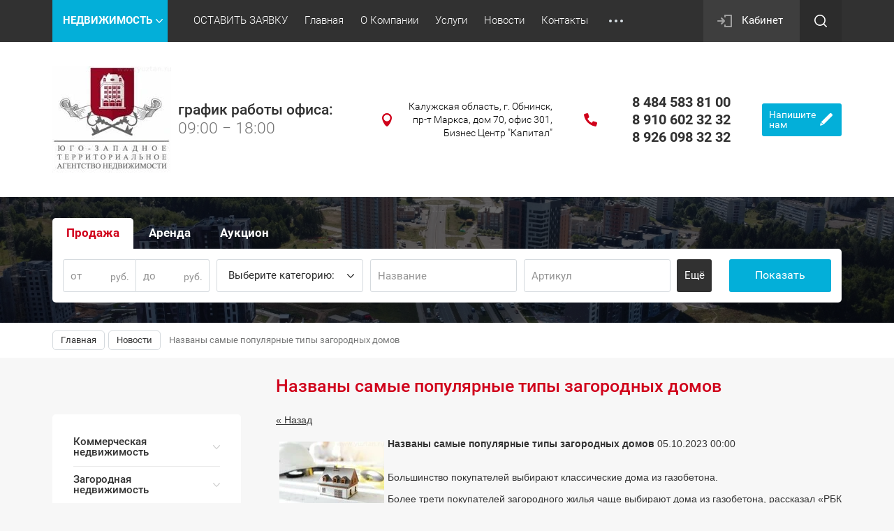

--- FILE ---
content_type: text/html; charset=utf-8
request_url: https://yuztan.ru/novosti/news_post/nazvany-samye-populyarnye-tipy-zagorodnyh-domov
body_size: 12032
content:
								
	<!doctype html><html lang="ru"><head><meta charset="utf-8"><meta name="robots" content="all"/><title>Названы самые популярные типы загородных домов</title>
<!-- assets.top -->
<meta property="og:title" content="Названы самые популярные типы загородных домов">
<meta name="twitter:title" content="Названы самые популярные типы загородных домов">
<meta property="og:description" content="Названы самые популярные типы загородных домов">
<meta name="twitter:description" content="Названы самые популярные типы загородных домов">
<meta property="og:image" content="https://yuztan.ru/thumb/2/eZtYh33l4WRttMEqYrYHBQ/350r350/d/05102023.jpg">
<meta name="twitter:image" content="https://yuztan.ru/thumb/2/eZtYh33l4WRttMEqYrYHBQ/350r350/d/05102023.jpg">
<meta property="og:image:type" content="image/jpeg">
<meta property="og:image:width" content="350">
<meta property="og:image:height" content="350">
<meta property="og:type" content="website">
<meta property="og:url" content="https://yuztan.ru/novosti/news_post/nazvany-samye-populyarnye-tipy-zagorodnyh-domov">
<meta property="og:site_name" content="Юго-Западное Территориальное Агентство Недвижимости">
<meta name="twitter:card" content="summary">
<!-- /assets.top -->
<meta name="description" content="Названы самые популярные типы загородных домов"><meta name="keywords" content="Названы самые популярные типы загородных домов"><meta name="SKYPE_TOOLBAR" content="SKYPE_TOOLBAR_PARSER_COMPATIBLE"><meta name="viewport" content="width=device-width, initial-scale=1.0, maximum-scale=1.0, user-scalable=no"><meta name="format-detection" content="telephone=no"><meta http-equiv="x-rim-auto-match" content="none"><link rel="stylesheet" href="/g/css/styles_articles_tpl.css"><script src="/g/libs/jquery/1.10.2/jquery.min.js"></script><link rel='stylesheet' type='text/css' href='/shared/highslide-4.1.13/highslide.min.css'/>
<script type='text/javascript' src='/shared/highslide-4.1.13/highslide-full.packed.js'></script>
<script type='text/javascript'>
hs.graphicsDir = '/shared/highslide-4.1.13/graphics/';
hs.outlineType = null;
hs.showCredits = false;
hs.lang={cssDirection:'ltr',loadingText:'Загрузка...',loadingTitle:'Кликните чтобы отменить',focusTitle:'Нажмите чтобы перенести вперёд',fullExpandTitle:'Увеличить',fullExpandText:'Полноэкранный',previousText:'Предыдущий',previousTitle:'Назад (стрелка влево)',nextText:'Далее',nextTitle:'Далее (стрелка вправо)',moveTitle:'Передвинуть',moveText:'Передвинуть',closeText:'Закрыть',closeTitle:'Закрыть (Esc)',resizeTitle:'Восстановить размер',playText:'Слайд-шоу',playTitle:'Слайд-шоу (пробел)',pauseText:'Пауза',pauseTitle:'Приостановить слайд-шоу (пробел)',number:'Изображение %1/%2',restoreTitle:'Нажмите чтобы посмотреть картинку, используйте мышь для перетаскивания. Используйте клавиши вперёд и назад'};</script>

            <!-- 46b9544ffa2e5e73c3c971fe2ede35a5 -->
            <script src='/shared/s3/js/lang/ru.js'></script>
            <script src='/shared/s3/js/common.min.js'></script>
        <link rel='stylesheet' type='text/css' href='/shared/s3/css/calendar.css' /><link rel="icon" href="/favicon.ico" type="image/x-icon">

<link rel='stylesheet' type='text/css' href='/t/images/__csspatch/3/patch.css'/>
			
		
		
		
			<link rel="stylesheet" type="text/css" href="/g/shop2v2/default/css/theme.less.css">		
			<script type="text/javascript" src="/g/printme.js"></script>
		<script type="text/javascript" src="/g/shop2v2/default/js/tpl.js"></script>
		<script type="text/javascript" src="/g/shop2v2/default/js/baron.min.js"></script>
		
			<script type="text/javascript" src="/g/shop2v2/default/js/shop2.2.js"></script>
		
	<script type="text/javascript">shop2.init({"productRefs": null,"apiHash": {"getSearchMatches":"d53c3a454e3a76bd2697eefc73017a72","getFolderCustomFields":"1ae433cd89a227929cf6357cf323b0c3","getProductListItem":"7ac8f922877c98ff8d26ffba8b8b466c","cartAddItem":"1edc0e92dccc5d7eb301c17beca64133","cartRemoveItem":"040dd1c025a650d13074b91e55f39913","cartUpdate":"54866671c0871237746f66ab8c8119f5","cartRemoveCoupon":"d6f24ee552c4f9502c9b53e55e1645f6","cartAddCoupon":"aa4f0becf568a5609cea7b13b3b6b578","deliveryCalc":"4711a6c9ff5313679646f4555ee7e5c9","printOrder":"b163de8f8db6438c81da0f36e8a96785","cancelOrder":"c441c17cbbf4ece6fc1d1c826ea9b787","cancelOrderNotify":"d30a388f10696f5b1075c7b3499986b7","repeatOrder":"f045d8ed18fad93ffba8c3bcc08ab205","paymentMethods":"dda5963a9b588fb5e56df9b5b6e483e6","compare":"70a8069cf9a8fb2e652d85f2b91afedb","getPromoProducts":"4d2d73589abf026d09f8ad15313badca"},"hash": null,"verId": 712678,"mode": "","step": "","uri": "/home","IMAGES_DIR": "/d/","my": {"list_picture_enlarge":true,"accessory":"\u0410\u043a\u0441\u0441\u0435\u0441\u0441\u0443\u0430\u0440\u044b","kit":"\u041d\u0430\u0431\u043e\u0440","recommend":"\u0420\u0435\u043a\u043e\u043c\u0435\u043d\u0434\u0443\u0435\u043c\u044b\u0435","similar":"\u041f\u043e\u0445\u043e\u0436\u0438\u0435","modification":"\u041c\u043e\u0434\u0438\u0444\u0438\u043a\u0430\u0446\u0438\u0438","unique_values":true,"pricelist_options_toggle":true,"rating_hide":true},"shop2_cart_order_payments": 5,"cf_margin_price_enabled": 0,"maps_yandex_key":"","maps_google_key":""});</script>
<style type="text/css">.product-item-thumb {width: 180px;}.product-item-thumb .product-image, .product-item-simple .product-image {height: 270px;width: 180px;}.product-item-thumb .product-amount .amount-title {width: 84px;}.product-item-thumb .product-price {width: 130px;}.shop2-product .product-side-l {width: 180px;}.shop2-product .product-image {height: 180px;width: 180px;}.shop2-product .product-thumbnails li {width: 50px;height: 50px;}</style>
 <link rel="stylesheet" href="/t/v245/images/theme1/theme.scss.css"><link rel="stylesheet" href="/t/v245/images/bdr_style.scss.css"><!--[if lt IE 10]><script src="/g/libs/ie9-svg-gradient/0.0.1/ie9-svg-gradient.min.js"></script><script src="/g/libs/jquery-placeholder/2.0.7/jquery.placeholder.min.js"></script><script src="/g/libs/jquery-textshadow/0.0.1/jquery.textshadow.min.js"></script><script src="/g/s3/misc/ie/0.0.1/ie.js"></script><![endif]--><!--[if lt IE 9]><script src="/g/libs/html5shiv/html5.js"></script><![endif]--></head><body><div class="site-wrapper"><div class="callback-form-wr"><div class="callback-form-in"><div class="close-btn"></div><div class="tpl-anketa" data-api-url="/-/x-api/v1/public/?method=form/postform&param[form_id]=3694409&param[tpl]=db:form.minimal.tpl" data-api-type="form">
		<div class="title">Обратная связь</div>			<form method="post" action="/novosti">
		<input type="hidden" name="form_id" value="db:form.minimal.tpl">
		<input type="hidden" name="tpl" value="db:form.minimal.tpl">
		<input type="hidden" name="placeholdered_fields" value="1">
									        <div class="tpl-field type-text field-required ">
	          	          <div class="field-value">
	          		            	<input  type="text" size="30" maxlength="100" value="" name="d[0]" placeholder="Имя" />
	            	            	          </div>
	        </div>
	        						        <div class="tpl-field type-email field-required ">
	          	          <div class="field-value">
	          		            	<input  type="text" size="30" maxlength="100" value="" name="d[1]" placeholder="E-mail" />
	            	            	          </div>
	        </div>
	        						        <div class="tpl-field type-text ">
	          	          <div class="field-value">
	          		            	<input  type="text" size="30" maxlength="100" value="" name="d[2]" placeholder="Номер телефона" />
	            	            	          </div>
	        </div>
	        						        <div class="tpl-field type-textarea ">
	          	          <div class="field-value">
	          		            	<textarea cols="50" rows="7" name="d[3]" placeholder="Комментарий"></textarea>
	            	            	          </div>
	        </div>
	        		
		
		<div class="tpl-field tpl-field-button">
			<button type="submit" class="tpl-form-button">Отправить</button>
		</div>

		<re-captcha data-captcha="recaptcha"
     data-name="captcha"
     data-sitekey="6LddAuIZAAAAAAuuCT_s37EF11beyoreUVbJlVZM"
     data-lang="ru"
     data-rsize="invisible"
     data-type="image"
     data-theme="light"></re-captcha></form>
					</div>
</div></div><div class="top-panel-line"><div class="top-panel-line-in"><div class="folder-top-wr"><div class="folder-block-title"><span><span>НЕДВИЖИМОСТЬ</span></span></div><ul class="folder-ul"><li><a href="/realestate/commercial" ><span>Коммерческая недвижимость</span></a><ul class="level-2"><li><a href="/realestate/commercial/shopping" ><span>Торговые площади</span></a></li><li><a href="/realestate/commercial/offices" ><span>Офисные помещения</span></a></li><li><a href="/realestate/warehouse" ><span>Складские помещения</span></a></li><li><a href="/realestate/commercial/production" ><span>Производственные объекты</span></a></li><li><a href="/realestate/commercial/free" ><span>Помещения свободного назначения</span></a></li><li><a href="/realestate/commercial/business" ><span>Готовый бизнес</span></a></li><li><a href="/realestate/commercial/industrial" ><span>Земли промышленного назначения</span></a></li></ul></li><li><a href="/home/folder/country" ><span>Загородная недвижимость</span></a><ul class="level-2"><li><a href="/country/land" ><span>Земельные участки</span></a></li><li><a href="/country/houses" ><span>Дома, коттеджи, дачи, таун-хаусы</span></a></li><li><a href="/country/cottages" ><span>Коттеджные поселки</span></a></li></ul></li><li><a href="/magazin/folder/gorodskaya-nedvizhimost" ><span>Жилая недвижимость</span></a><ul class="level-2"><li><a href="/magazin/folder/kvartiry" ><span>Квартиры</span></a></li><li><a href="/magazin/folder/komnaty" ><span>Комнаты</span></a></li></ul></li><li><a href="/home/folder/garazhi-i-parkovochnye-mesta" ><span>Гаражи и парковочные места</span></a></li></ul></div><div class="mobile-top-menu-burger"></div><div class="menu-top-wr"><nav class="menu-top-in"><div class="menu-top-title">Меню</div><ul class="menu-top"><li><a href="/request" ><span>ОСТАВИТЬ ЗАЯВКУ</span></a></li><li><a href="/" ><span>Главная</span></a></li><li><a href="/about" ><span>О Компании</span></a></li><li><a href="/services" ><span>Услуги</span></a></li><li><a href="/news" ><span>Новости</span></a></li><li><a href="/contacts"  target="_blank"><span>Контакты</span></a></li><li><a href="/job" ><span>Вакансии</span></a></li><li class="opened active"><a href="/novosti" ><span>Новости</span></a></li><li><a href="/otzyvy-1" ><span>Отзывы</span></a></li></ul></nav></div><div class="cabinet-wr"><a href="/registraciya/login" class="reg-enter">Кабинет</a></div><div class="site-search-btn"></div><div class="site-search-wr"><div class="close-btn"></div><form action="/search" method="get" class="site-search-form clear-self"><input type="text" class="search-text" name="search" onBlur="this.placeholder=this.placeholder==''?'Поиск по сайту':this.placeholder" onFocus="this.placeholder=this.placeholder=='Поиск по сайту'?'':this.placeholder;" placeholder="Поиск по сайту" /><input type="submit" class="search-but" value=""/><re-captcha data-captcha="recaptcha"
     data-name="captcha"
     data-sitekey="6LddAuIZAAAAAAuuCT_s37EF11beyoreUVbJlVZM"
     data-lang="ru"
     data-rsize="invisible"
     data-type="image"
     data-theme="light"></re-captcha></form></div></div></div><header role="banner" class="site-header"><div class="site-header-in"><div class="company-block"><a class="comapany-logo" href="http://yuztan.ru"  title="На главную страницу"><img src=/thumb/2/1nBap5lBc0y3oPgcUZANng/170r153/d/logo_yuztan.jpg alt="/"></a><div class="comapany-name-wr"><div class="comapany-name"><a href="http://yuztan.ru"  title="На главную страницу">график работы офиса:</a></div><div class="company-activity">09:00 − 18:00</div></div></div><div class="company-contacts "><div class="top-address "><span class="address-ico"></span>Калужская область, г. Обнинск, пр-т Маркса, дом 70, офис 301,  Бизнес Центр &quot;Капитал&quot;</div><div class="top-phone"><div><a href="tel:8 484 583 81 00">8 484 583 81 00</a></div><div><a href="tel:8 910 602 32 32">8 910 602 32 32</a></div><div><a href="tel:8 926 098 32 32">8 926 098 32 32</a></div></div><div class="callback-form-btn-top"><span>Напишите<br>нам</span></div></div></div></header> <!-- .site-header --><div class="block-shop-search-wr page-in"><div class="block-shop-search-background" style="background-image: url('/d/f9b9ab18-5d18-48d5-9267-4d5f3ac354e5.jpg');"></div><div class="block-shop-search-in"><div class="mobile-view-search-btn-wr"><div class="mobile-view-search-btn"><span>Продажа/Аренда</span></div></div><div class="search-block-wr"><div class="close-mobile-search"></div>	
    
<div class="search-online-store">

	<div class="block-body">
		<div class="shop-search-close">Закрыть</div>
		<form class="dropdown" action="/home/search" enctype="multipart/form-data">
			<input type="hidden" name="sort_by" value="">
									
																																															<div class="field-product-type">
																					<label>
								<input type="radio" name="s[s_em_ili_prodaza]" value="100003009" checked="checked">
								<span class="checked"></span>
								<span>Продажа</span>
							</label>
																					<label>
								<input type="radio" name="s[s_em_ili_prodaza]" value="100003209" >
								<span class="checked"></span>
								<span>Аренда</span>
							</label>
																					<label>
								<input type="radio" name="s[s_em_ili_prodaza]" value="128548609" >
								<span class="checked"></span>
								<span>Аукцион</span>
							</label>
																				</div>
																																																																																																															<div class="field dimension clear-self">
					<span class="field-title">Цена</span>
					<label class="start">
						<span class="unit-title">руб.</span>
						<input name="s[price][min]" type="text" value="" placeholder="от">
					</label>
					<label class="end">
						<span class="unit-title">руб.</span>
						<input name="s[price][max]" type="text" value="" placeholder="до">
					</label>
				</div>
						
							<div class="field select">
					<span class="field-title">Выберите категорию:</span>
					<select name="s[folder_id]" id="s[folder_id]">
						<option value="">Все</option>
																											                            <option value="178751809" >
	                                 Коммерческая недвижимость
	                            </option>
	                        														                            <option value="178752009" >
	                                &raquo; Торговые площади
	                            </option>
	                        														                            <option value="178752209" >
	                                &raquo; Офисные помещения
	                            </option>
	                        														                            <option value="178752409" >
	                                &raquo; Складские помещения
	                            </option>
	                        														                            <option value="178752609" >
	                                &raquo; Производственные объекты
	                            </option>
	                        														                            <option value="178752809" >
	                                &raquo; Помещения свободного назначения
	                            </option>
	                        														                            <option value="178753009" >
	                                &raquo; Готовый бизнес
	                            </option>
	                        														                            <option value="178753209" >
	                                &raquo; Земли промышленного назначения
	                            </option>
	                        														                            <option value="178753809" >
	                                 Загородная недвижимость
	                            </option>
	                        														                            <option value="178754009" >
	                                &raquo; Земельные участки
	                            </option>
	                        														                            <option value="178754209" >
	                                &raquo; Дома, коттеджи, дачи, таун-хаусы
	                            </option>
	                        														                            <option value="178754409" >
	                                &raquo; Коттеджные поселки
	                            </option>
	                        														                            <option value="178754609" >
	                                 Жилая недвижимость
	                            </option>
	                        														                            <option value="178755009" >
	                                &raquo; Квартиры
	                            </option>
	                        														                            <option value="178755209" >
	                                &raquo; Комнаты
	                            </option>
	                        														                            <option value="109064904" >
	                                 Гаражи и парковочные места
	                            </option>
	                        											</select>
				</div>
			
						<div id="shop2_search_global_fields">
				
			
			
											
					<div class="field select">
						<span class="field-title">Местоположение:</span>
						<select name="s[region]">
							<option value="">Все</option>
															<option value="551825621">Калужская область</option>
															<option value="616965821">Обнинск</option>
															<option value="616966421">Боровск</option>
															<option value="616967421">Боровский район</option>
															<option value="616966021">Балабаново</option>
															<option value="616966221">Белоусово</option>
															<option value="616966621">Малоярославец</option>
															<option value="616967221">Малоярославецкий район</option>
															<option value="616966821">Жуково</option>
															<option value="616967021">Жуковский район</option>
															<option value="616965621">Москва</option>
															<option value="551825421">Московская область</option>
															<option value="111385209">Москва и Московская область</option>
															<option value="153701609">Калуга</option>
															<option value="153841209">Наро-Фоминск</option>
													</select>
					</div>
							

								
			
										

																																							</div>
			
							<div class="field text">
					<label class="field-title" for="s[name]">Название:</label>
					<label class="input"><input type="text" name="s[name]" id="s[name]" value="" placeholder="Название"></label>
				</div>
			
							<div class="field text">
					<label class="field-title" for="s[article">Артикул:</label>
					<label class="input"><input type="text" name="s[article]" id="s[article" value="" placeholder="Артикул"></label>
				</div>
			
							<div class="field text">
					<label class="field-title" for="search_text">Текст:</label>
					<label class="input"><input type="text" name="search_text" id="search_text"  value="" placeholder="Текст"></label>
				</div>
						<div id="shop2_search_custom_fields"></div>
			
			
							<div class="field select">
					<span class="field-title">Новинка:</span>
					<select name="s[new]">
						<option value="">Все</option>
	                    <option value="1">да</option>
	                    <option value="0">нет</option>
					</select>
				</div>
			
							<div class="field select">
					<span class="field-title">Спецпредложение:</span>
					<select name="s[special]">
						<option value="">Все</option>
	                    <option value="1">да</option>
	                    <option value="0">нет</option>
					</select>
				</div>
			
							<div class="field select">
					<span class="field-title">Результатов на странице:</span>
					<select name="s[products_per_page]">
									            				            				            <option value="5">5</option>
			            				            				            <option value="20">20</option>
			            				            				            <option value="35">35</option>
			            				            				            <option value="50">50</option>
			            				            				            <option value="65">65</option>
			            				            				            <option value="80">80</option>
			            				            				            <option value="95">95</option>
			            					</select>
				</div>
						<div class="clear-self"></div>

			<div class="submit">
				<div class="opened-all-selsect">Ещё</div>
				<div class="reset-btn"><span>Сбросить</span></div>
				<button type="submit" class="search-btn btn-variant1">Показать</button>
			</div>
		<re-captcha data-captcha="recaptcha"
     data-name="captcha"
     data-sitekey="6LddAuIZAAAAAAuuCT_s37EF11beyoreUVbJlVZM"
     data-lang="ru"
     data-rsize="invisible"
     data-type="image"
     data-theme="light"></re-captcha></form>
	</div>
</div><!-- Search Form --></div></div></div><div class="path-wrapper">
<div class="site-path" data-url="/novosti"><a href="/"><span>Главная</span></a> <a href="/novosti"><span>Новости</span></a> <span>Названы самые популярные типы загородных домов</span></div></div><div class="h1-wr"><div class="h1-in marginLeft"><h1>Названы самые популярные типы загородных домов</h1></div></div><div class="site-container"><aside role="complementary" class="site-sidebar left"><div class="folders-block-left"><ul class="folder-ul"><li><a href="/realestate/commercial" ><span>Коммерческая недвижимость</span></a><ul class="level-2"><li><a href="/realestate/commercial/shopping" ><span>Торговые площади</span></a></li><li><a href="/realestate/commercial/offices" ><span>Офисные помещения</span></a></li><li><a href="/realestate/warehouse" ><span>Складские помещения</span></a></li><li><a href="/realestate/commercial/production" ><span>Производственные объекты</span></a></li><li><a href="/realestate/commercial/free" ><span>Помещения свободного назначения</span></a></li><li><a href="/realestate/commercial/business" ><span>Готовый бизнес</span></a></li><li><a href="/realestate/commercial/industrial" ><span>Земли промышленного назначения</span></a></li></ul></li><li><a href="/home/folder/country" ><span>Загородная недвижимость</span></a><ul class="level-2"><li><a href="/country/land" ><span>Земельные участки</span></a></li><li><a href="/country/houses" ><span>Дома, коттеджи, дачи, таун-хаусы</span></a></li><li><a href="/country/cottages" ><span>Коттеджные поселки</span></a></li></ul></li><li><a href="/magazin/folder/gorodskaya-nedvizhimost" ><span>Жилая недвижимость</span></a><ul class="level-2"><li><a href="/magazin/folder/kvartiry" ><span>Квартиры</span></a></li><li><a href="/magazin/folder/komnaty" ><span>Комнаты</span></a></li></ul></li><li><a href="/home/folder/garazhi-i-parkovochnye-mesta" ><span>Гаражи и парковочные места</span></a></li></ul></div></aside> <!-- .site-sidebar.left --><main role="main" class="site-main"><div class="site-main__inner">

	<style type="text/css">
		.n-thumb {
			float: left;
			margin: 5px;
		}
	</style>



			<a href="/novosti">&laquo; Назад</a>
		<br/>
		<br/>
		<div>
			<img src="/thumb/2/zIesBVr8nSDId2QHCTbIpw/150r150/d/05102023.jpg" class="n-thumb" alt="" />
			<b>Названы самые популярные типы загородных домов</b>&nbsp;05.10.2023 00:00<br/><br/>
			<p itemprop="headline">Большинство покупателей выбирают классические дома из газобетона.</p>

<p>Более трети покупателей загородного жилья чаще выбирают дома из газобетона, рассказал &laquo;РБК Недвижимости&raquo; директор Единой информационной системы жилищного строительства Александр Лукьянов на форуме 100+ TechnoBuild в Екатеринбурге. Вторая по популярности технология строительства &mdash; каркасные дома, на них приходится 15,5% запросов. На третьем месте &mdash; керамзитобетонные дома, на которые приходится 12,2%. Еще 11,4% покупателей выбирают клееный брус, 7% приходится на CLT-панели. Цифры приведены на основе данных сервиса для строительства частных домов &laquo;Дом.РФ&raquo;, позволяющего выбрать типовой проект дома и получить кредит на строительство.</p>

<p>Самыми популярными являются дома площадью 142 &laquo;квадрата&raquo;, рассказал Лукьянов. Он добавил, что в структуре предложения сервиса есть дома площадью от 100 до 150 кв. м. Самыми популярными регионами стали Москва, Санкт-Петербург, Московская и Нижегородская области, Краснодарский край. 42% покупателей загородного жилья предпочитают дома в классическом стиле.</p>

<p>Средний бюджет покупки загородного дома составляет 7,1 млн рублей.</p>

<p>Источник:https://kaluga.cian.ru/novosti-nazvany-samye-populjarnye-tipy-zagorodnyh-domov-332653/</p>
			<br clear="all"/>
		</div>
					
	<style>
		span.quote {
			color: brown;
		}

		span.red {
			color: red;
		}

		.comment-body {
			margin: 2px 0;
			padding: 10px;
			color: #444;
			background: #EDEDED;
		}

		.no_form {
			padding: 15px 0;
		}

		.requi {
			color: #f00;
		}

		img.captcha {
			border: none;
		}
	</style>
	<script src="/shared/misc/comments.js" type="text/javascript" language="javascript" charset="utf-8"></script>


<h2 style="float:left;">Комментарии</h2>
<br clear="all"/>



	<p>Комментариев пока нет</p>


	Пожалуйста, авторизуйтесь, чтобы оставить комментарий.
	<br/>
			<form action="/registraciya/login" method="post">
	<fieldset>
		<legend>Авторизация</legend>
		<div>Введите Ваш логин или e-mail:</div>
		<span><input type="text" name="login" class="reg_text" value="" /></span><br clear="all" />
		<div>Пароль:</div>
		<div>
			<input type="password" name="password" />
			<input type="checkbox" onclick="this.value=(this.value=='0'?'1':'0');" value="0" name="remember" /> запомнить
		</div>
		<input type="submit" src="/t/v245/images/search.gif" class="reg_button" value="Войти" /><br clear="all" />
		<div>
						<a href="/registraciya/forgot_password">Забыли пароль?</a>
		</div>
	</fieldset>
<re-captcha data-captcha="recaptcha"
     data-name="captcha"
     data-sitekey="6LddAuIZAAAAAAuuCT_s37EF11beyoreUVbJlVZM"
     data-lang="ru"
     data-rsize="invisible"
     data-type="image"
     data-theme="light"></re-captcha></form>				


</div></main> <!-- .site-main --></div><footer role="contentinfo" class="site-footer"><div class="site-footer-in"><div class="footer-top"><nav class="menu-bottom-wrap"><ul class="menu-bottom"><li><a href="/request" >ОСТАВИТЬ ЗАЯВКУ</a></li><li><a href="/" >Главная</a></li><li><a href="/about" >О Компании</a></li><li><a href="/services" >Услуги</a></li><li><a href="/news" >Новости</a></li><li><a href="/contacts"  target="_blank">Контакты</a></li><li><a href="/job" >Вакансии</a></li><li class="opened active"><a href="/novosti" >Новости</a></li><li><a href="/otzyvy-1" >Отзывы</a></li></ul></nav><div class="footer-contacts-wr"><div class="footer-contacts-left"><div class="bot-address">Калужская область, г. Обнинск, пр-т Маркса, дом 70, офис 301,  Бизнес Центр &quot;Капитал&quot;</div><div class="callback-form-btn-bot"><span class="btn-border"></span><span class="btn-title">Напишите<br>нам</span></div></div><div class="footer-contacts-right"><div class="bot-phone"><div><a href="tel:8 484 583 81 00">8 484 583 81 00</a></div><div><a href="tel:8 910 602 32 32">8 910 602 32 32</a></div><div><a href="tel:8 926 098 32 32">8 926 098 32 32</a></div></div><div class="soc-block"><div class="soc-block-title">Мы в социальных сетях:</div><a rel="nofollow" target="_blank" href="https://vk.com/yuztanru"><img src=/thumb/2/qIfNVRuUdCYB6QY4hGtt2w/30c30/d/vkontakte-512.png alt="/"></a></div></div></div><div class="gr-form-wrap2"><div class="tpl-anketa" data-api-url="/-/x-api/v1/public/?method=form/postform&param[form_id]=3693409&param[tpl]=db:form.minimal.tpl" data-api-type="form">
		<div class="title">Подписаться на бесплатную рассылку!</div>			<form method="post" action="/novosti">
		<input type="hidden" name="form_id" value="db:form.minimal.tpl">
		<input type="hidden" name="tpl" value="db:form.minimal.tpl">
		<input type="hidden" name="placeholdered_fields" value="1">
									        <div class="tpl-field type-text field-required ">
	          	          <div class="field-value">
	          		            	<input  type="text" size="30" maxlength="100" value="" name="d[0]" placeholder="Ваш E-mail" />
	            	            	          </div>
	        </div>
	        		
		
		<div class="tpl-field tpl-field-button">
			<button type="submit" class="tpl-form-button">Подписаться</button>
		</div>

		<re-captcha data-captcha="recaptcha"
     data-name="captcha"
     data-sitekey="6LddAuIZAAAAAAuuCT_s37EF11beyoreUVbJlVZM"
     data-lang="ru"
     data-rsize="invisible"
     data-type="image"
     data-theme="light"></re-captcha></form>
					</div>
</div></div><div class="footer-bot"><div class="site-name"><p>&copy; 2013 - 2025</p>

<p>ООО &quot;Юго-Западное Территориальное Агентство Недвижимости&quot;</p>

<p>Все права на содержание опубликованных на сайте yuztan.ru текстов и изображений защищены в соответствии с</p>

<p>российским и международным законодательством об авторском праве и смежных правах. Любое использование</p>

<p>материалов сайта допускается только с письменного согласия правообладателя. 18+&nbsp;<br />
&nbsp;</p></div><div class="site-counters"><!--LiveInternet counter--><script type="text/javascript"><!--
document.write("<a href='http://www.liveinternet.ru/click' "+
"target=_blank><img src='//counter.yadro.ru/hit?t13.5;r"+
escape(document.referrer)+((typeof(screen)=="undefined")?"":
";s"+screen.width+"*"+screen.height+"*"+(screen.colorDepth?
screen.colorDepth:screen.pixelDepth))+";u"+escape(document.URL)+
";"+Math.random()+
"' alt='' title='LiveInternet: показано число просмотров за 24"+
" часа, посетителей за 24 часа и за сегодня' "+
"border='0' width='88' height='31'><\/a>")
//--></script><!--/LiveInternet-->

<!-- Rating@Mail.ru counter -->
<script type="text/javascript">//<![CDATA[
var _tmr = _tmr || [];
_tmr.push({id: "2482438", type: "pageView", start: (new Date()).getTime()});
(function (d, w) {
   var ts = d.createElement("script"); ts.type = "text/javascript"; ts.async = true;
   ts.src = (d.location.protocol == "https:" ? "https:" : "http:") + "//top-fwz1.mail.ru/js/code.js";
   var f = function () {var s = d.getElementsByTagName("script")[0]; s.parentNode.insertBefore(ts, s);};
   if (w.opera == "[object Opera]") { d.addEventListener("DOMContentLoaded", f, false); } else { f(); }
})(document, window);
//]]></script><noscript><div style="position:absolute;left:-10000px;">
<img src="//top-fwz1.mail.ru/counter?id=2482438;js=na" style="border:0;" height="1" width="1" alt="Рейтинг@Mail.ru" />
</div></noscript>
<!-- //Rating@Mail.ru counter -->

<!-- Rating@Mail.ru logo -->
<a href="http://top.mail.ru/jump?from=2482438">
<img src="//top-fwz1.mail.ru/counter?id=2482438;t=395;l=1" 
style="border:0;" height="31" width="88" alt="Рейтинг@Mail.ru" /></a>
<!-- //Rating@Mail.ru logo -->

<!-- Yandex.Metrika counter -->
<script type="text/javascript" >
    (function (d, w, c) {
        (w[c] = w[c] || []).push(function() {
            try {
                w.yaCounter49298230 = new Ya.Metrika2({
                    id:49298230,
                    clickmap:true,
                    trackLinks:true,
                    accurateTrackBounce:true,
                    webvisor:true
                });
            } catch(e) { }
        });

        var n = d.getElementsByTagName("script")[0],
            s = d.createElement("script"),
            f = function () { n.parentNode.insertBefore(s, n); };
        s.type = "text/javascript";
        s.async = true;
        s.src = "https://mc.yandex.ru/metrika/tag.js";

        if (w.opera == "[object Opera]") {
            d.addEventListener("DOMContentLoaded", f, false);
        } else { f(); }
    })(document, window, "yandex_metrika_callbacks2");
</script>
<noscript><div><img src="https://mc.yandex.ru/watch/49298230" style="position:absolute; left:-9999px;" alt="" /></div></noscript>
<!-- /Yandex.Metrika counter -->

<script type="text/javascript">
    (function (d, w, c) {
        (w[c] = w[c] || []).push(function() {
            try {
                w.yaCounter31682261 = new Ya.Metrika({
                    id:31682261,
                    clickmap:true,
                    trackLinks:true,
                    accurateTrackBounce:true,
                    webvisor:true,
                    trackHash:true
                });
            } catch(e) { }
        });

        var n = d.getElementsByTagName("script")[0],
            s = d.createElement("script"),
            f = function () { n.parentNode.insertBefore(s, n); };
        s.type = "text/javascript";
        s.async = true;
        s.src = "https://mc.yandex.ru/metrika/watch.js";

        if (w.opera == "[object Opera]") {
            d.addEventListener("DOMContentLoaded", f, false);
        } else { f(); }
    })(document, window, "yandex_metrika_callbacks");
</script>
<noscript><div><img src="https://mc.yandex.ru/watch/31682261" style="position:absolute; left:-9999px;" alt="" /></div></noscript>
<!-- /Yandex.Metrika counter -->
<!-- BEGIN JIVOSITE CODE {literal} -->
<script type='text/javascript'>
(function(){ var widget_id = '7Kmk7i5aqJ';
var s = document.createElement('script'); s.type = 'text/javascript'; s.async = true; s.src = '//code.jivosite.com/script/widget/'+widget_id; var ss = document.getElementsByTagName('script')[0]; ss.parentNode.insertBefore(s, ss);})();</script>
<!-- {/literal} END JIVOSITE CODE -->
<a href="http://yandex.ru/cy?base=0&amp;host=yuztan.ru"><img src="http://www.yandex.ru/cycounter?ru.wikipedia.org" width="88" height="31" alt="Индекс цитирования" border="0" /></a>
<!--__INFO2026-01-19 00:43:57INFO__-->
</div><div class="site-copyright"><span style='font-size:14px;' class='copyright'><!--noindex--><span style="text-decoration:underline; cursor: pointer;" onclick="javascript:window.open('https://megagr'+'oup.ru/?utm_referrer='+location.hostname)" class="copyright">Megagroup.ru</span><!--/noindex--></span></div></div></div></footer> <!-- .site-footer --></div><script src="/t/v245/images/js/flexFix.js"></script><script type='text/javascript' src="/g/s3/misc/eventable/0.0.1/s3.eventable.js"></script><script type='text/javascript' src="/g/s3/misc/math/0.0.1/s3.math.js"></script><script type='text/javascript' src="/g/s3/menu/allin/0.0.2/s3.menu.allin.js"></script><link rel="stylesheet" href="/g/s3/lp/css//lightgallery.min.css"><script type='text/javascript' src="/g/s3/lp/js//lightgallery.min.js"></script><script type='text/javascript' src="/g/s3/lp/js//lg-zoom.min.js"></script><script src="/g/s3/misc/form/1.2.0/s3.form.js"></script><script src="/t/v245/images/js/jquery.formstyler.min.js"></script><script src="/t/v245/images/js/owl.carousel.min.js"></script><script src="/t/v245/images/js/one.line.menu.js" charset="utf-8"></script><script src="/t/v245/images/js/sly.min.js"></script><script src="/t/v245/images/js/jquery.responsivetabs.min.js"></script><script src="/g/templates/shop2/2.49.2/js/main.js" charset="utf-8"></script>
<!-- assets.bottom -->
<!-- </noscript></script></style> -->
<script src="/my/s3/js/site.min.js?1768462484" ></script>
<script src="/my/s3/js/site/defender.min.js?1768462484" ></script>
<script src="https://cp.onicon.ru/loader/5b58764ab887eed4048b45da.js" data-auto async></script>
<script >/*<![CDATA[*/
var megacounter_key="76b4276184813978f4247f817882c15e";
(function(d){
    var s = d.createElement("script");
    s.src = "//counter.megagroup.ru/loader.js?"+new Date().getTime();
    s.async = true;
    d.getElementsByTagName("head")[0].appendChild(s);
})(document);
/*]]>*/</script>
<script >/*<![CDATA[*/
$ite.start({"sid":710114,"vid":712678,"aid":790474,"stid":4,"cp":21,"active":true,"domain":"yuztan.ru","lang":"ru","trusted":false,"debug":false,"captcha":3,"onetap":[{"provider":"vkontakte","provider_id":"51947882","code_verifier":"l3EjjOmkMZxiwZc32TMhYTIlQwWYYNN0VDJNjDYEATZ"}]});
/*]]>*/</script>
<!-- /assets.bottom -->
</body><!-- ID --></html>

--- FILE ---
content_type: image/svg+xml
request_url: https://yuztan.ru/t/images/__csspatch/3/8e73968212322920738df05a4cc25058.svg
body_size: 336
content:
<?xml version="1.0" encoding="utf-8"?>
<svg version="1.1" baseProfile="full" xmlns="http://www.w3.org/2000/svg" xmlns:xlink="http://www.w3.org/1999/xlink" xmlns:ev="http://www.w3.org/2001/xml-events" xml:space="preserve" x="0px" y="0px" width="14px" height="19px"  viewBox="0 0 14px 19px" preserveAspectRatio="none" shape-rendering="geometricPrecision">"<path xmlns="http://www.w3.org/2000/svg" fill="rgb(255, 255, 255)" d="M6.999,18.999 C9.448,18.999 13.999,10.682 13.999,6.881 C13.999,3.080 10.865,-0.001 6.999,-0.001 C3.133,-0.001 -0.001,3.080 -0.001,6.881 C-0.001,10.682 4.550,18.999 6.999,18.999 ZM2.320,6.881 C2.320,4.340 4.415,2.281 6.999,2.281 C9.582,2.281 11.678,4.340 11.678,6.881 C11.678,9.422 9.582,11.481 6.999,11.481 C4.415,11.481 2.320,9.422 2.320,6.881 Z" fill-rule="evenodd"/></svg>

--- FILE ---
content_type: image/svg+xml
request_url: https://yuztan.ru/t/images/__csspatch/3/4a6d3228677752c99fd894c1751927c5.svg
body_size: 552
content:
<?xml version="1.0" encoding="utf-8"?>
<svg version="1.1" baseProfile="full" xmlns="http://www.w3.org/2000/svg" xmlns:xlink="http://www.w3.org/1999/xlink" xmlns:ev="http://www.w3.org/2001/xml-events" xml:space="preserve" x="0px" y="0px" width="19px" height="19px"  viewBox="0 0 19px 19px" preserveAspectRatio="none" shape-rendering="geometricPrecision">"<path xmlns="http://www.w3.org/2000/svg" fill="rgb(255, 255, 255)" d="M0.041,2.736 C0.716,6.630 2.569,10.408 5.576,13.415 C8.582,16.421 12.361,18.275 16.254,18.950 C16.930,19.156 17.744,18.623 18.014,17.742 C18.014,17.742 18.909,14.814 18.909,14.814 C19.179,13.934 18.849,13.053 18.173,12.846 C18.173,12.846 13.931,11.548 13.931,11.548 C13.482,11.411 12.971,11.604 12.600,12.053 C12.600,12.053 11.559,13.380 11.559,13.380 C11.296,13.716 10.817,13.786 10.465,13.546 C9.497,12.884 8.573,12.141 7.711,11.280 C6.850,10.418 6.107,9.493 5.445,8.524 C5.204,8.173 5.275,7.695 5.610,7.432 C5.610,7.432 6.938,6.390 6.938,6.390 C7.386,6.019 7.580,5.509 7.443,5.059 C7.443,5.059 6.145,0.816 6.145,0.816 C5.938,0.140 5.057,-0.189 4.177,0.080 C4.177,0.080 1.248,0.976 1.248,0.976 C0.368,1.245 -0.165,2.060 0.041,2.736 Z" fill-rule="evenodd"/></svg>

--- FILE ---
content_type: text/javascript
request_url: https://counter.megagroup.ru/76b4276184813978f4247f817882c15e.js?r=&s=1280*720*24&u=https%3A%2F%2Fyuztan.ru%2Fnovosti%2Fnews_post%2Fnazvany-samye-populyarnye-tipy-zagorodnyh-domov&t=%D0%9D%D0%B0%D0%B7%D0%B2%D0%B0%D0%BD%D1%8B%20%D1%81%D0%B0%D0%BC%D1%8B%D0%B5%20%D0%BF%D0%BE%D0%BF%D1%83%D0%BB%D1%8F%D1%80%D0%BD%D1%8B%D0%B5%20%D1%82%D0%B8%D0%BF%D1%8B%20%D0%B7%D0%B0%D0%B3%D0%BE%D1%80%D0%BE%D0%B4%D0%BD%D1%8B%D1%85%20%D0%B4%D0%BE%D0%BC%D0%BE%D0%B2&fv=0,0&en=1&rld=0&fr=0&callback=_sntnl1768815412367&1768815412367
body_size: 87
content:
//:1
_sntnl1768815412367({date:"Mon, 19 Jan 2026 09:36:52 GMT", res:"1"})

--- FILE ---
content_type: image/svg+xml
request_url: https://yuztan.ru/t/images/__csspatch/3/38d722bd8c12ecef04d31ccca9f352b1.svg
body_size: 483
content:
<?xml version="1.0" encoding="utf-8"?>
<svg version="1.1" baseProfile="full" xmlns="http://www.w3.org/2000/svg" xmlns:xlink="http://www.w3.org/1999/xlink" xmlns:ev="http://www.w3.org/2001/xml-events" xml:space="preserve" x="0px" y="0px" width="24px" height="16px"  viewBox="0 0 24px 16px" preserveAspectRatio="none" shape-rendering="geometricPrecision">"<path xmlns="http://www.w3.org/2000/svg" fill="rgb(255, 255, 255)" d="M21.599,15.998 C21.599,15.998 2.399,15.998 2.399,15.998 C1.079,15.998 -0.001,14.892 -0.001,13.541 C-0.001,13.541 -0.001,11.926 -0.001,11.926 C-0.001,11.926 -0.001,11.830 -0.001,11.830 C-0.001,11.830 -0.001,1.666 -0.001,1.666 C-0.001,1.395 0.180,1.295 0.401,1.442 C0.401,1.442 11.585,8.911 11.585,8.911 C11.807,9.058 12.169,9.059 12.390,8.912 C12.390,8.912 23.597,1.442 23.597,1.442 C23.818,1.295 23.999,1.395 23.999,1.666 C23.999,1.666 23.999,11.830 23.999,11.830 C23.999,11.830 23.999,11.926 23.999,11.926 C23.999,11.926 23.999,13.541 23.999,13.541 C23.999,14.892 22.920,15.998 21.599,15.998 ZM12.401,7.130 C12.180,7.278 11.818,7.278 11.598,7.130 C11.598,7.130 1.307,0.265 1.307,0.265 C1.087,0.118 1.122,-0.003 1.386,-0.003 C1.386,-0.003 22.612,-0.003 22.612,-0.003 C22.877,-0.003 22.912,0.118 22.691,0.265 C22.691,0.265 12.401,7.130 12.401,7.130 Z" fill-rule="evenodd"/></svg>

--- FILE ---
content_type: image/svg+xml
request_url: https://yuztan.ru/t/images/__csspatch/3/9d508565297ade49761ac6a6cbceee8f.svg
body_size: 338
content:
<?xml version="1.0" encoding="utf-8"?>
<svg version="1.1" baseProfile="full" xmlns="http://www.w3.org/2000/svg" xmlns:xlink="http://www.w3.org/1999/xlink" xmlns:ev="http://www.w3.org/2001/xml-events" xml:space="preserve" x="0px" y="0px" width="14px" height="19px"  viewBox="0 0 14px 19px" preserveAspectRatio="none" shape-rendering="geometricPrecision">"<path xmlns="http://www.w3.org/2000/svg" fill="rgb(208, 2, 27)" d="M6.999,18.999 C9.448,18.999 13.999,10.682 13.999,6.881 C13.999,3.080 10.865,-0.001 6.999,-0.001 C3.133,-0.001 -0.001,3.080 -0.001,6.881 C-0.001,10.682 4.550,18.999 6.999,18.999 ZM2.320,6.881 C2.320,4.340 4.415,2.281 6.999,2.281 C9.582,2.281 11.678,4.340 11.678,6.881 C11.678,9.422 9.582,11.481 6.999,11.481 C4.415,11.481 2.320,9.422 2.320,6.881 Z" fill-rule="evenodd"/></svg>